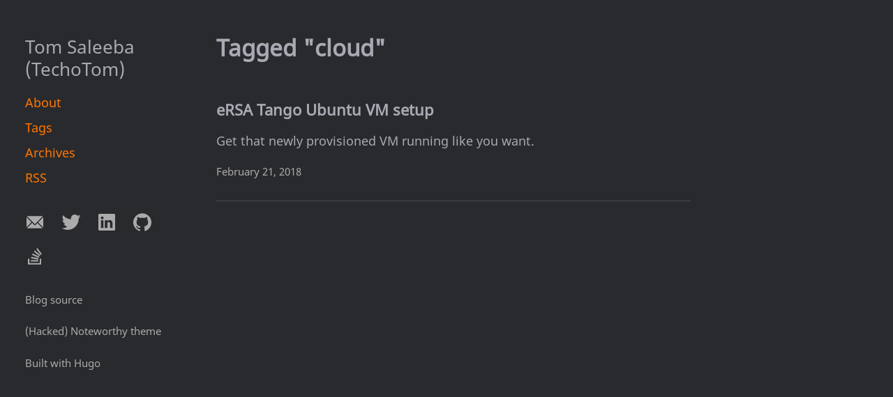

--- FILE ---
content_type: text/html; charset=utf-8
request_url: https://blog.techotom.com/tags/cloud/
body_size: 4168
content:
<!DOCTYPE html>

<html lang="en-us">
    <head>
    <meta charset="utf-8">
    <meta http-equiv="X-UA-Compatible" content="IE=edge,chrome=1">
    <meta name="viewport" content="width=device-width, initial-scale=1">
    <meta name="format-detection" content="telephone=no"/>

    <title>Cloud | Tom Saleeba (TechoTom)</title>
    
    <link rel="apple-touch-icon" sizes="180x180" href="/apple-touch-icon.png">
    <link rel="icon" type="image/png" sizes="32x32" href="/favicon-32x32.png">
    <link rel="icon" type="image/png" sizes="16x16" href="/favicon-16x16.png">
    <link rel="manifest" href="/manifest.json">
    <link rel="mask-icon" href="/safari-pinned-tab.svg" color="#FF3DB4">
    <meta name="theme-color" content="#ffffff">

    
    
    
    <link rel="stylesheet" href="/css/main.min.dd5a6b27ea883666ddd9e8107b3ac81f085e3f85d73d576cf7833b4eea9db232.css"/>

    
    
    

    
    
 
    
    <link rel="alternate" type="application/rss+xml" href="/tags/cloud/index.xml" title="Tom Saleeba (TechoTom)" />
    
    
</head>

    <body>
        
<nav>
  <header>
    <div class="site-title">
        <a href="/">Tom Saleeba (TechoTom)</a>
    </div>
</header>

  <div class="nav-menu">
  
    <a class="color-link nav-link" href="/about/">About</a>
  
    <a class="color-link nav-link" href="/tags/">Tags</a>
  
    <a class="color-link nav-link" href="/archives/">Archives</a>
  
  
    <a
      class="color-link nav-link"
      href="/tags/cloud/index.xml"
      target="_blank" rel="noopener"
      type="application/rss+xml"
    >RSS</a>
  
</div>
<footer class="footer">
	<div class="social-icons">
        
    <a class="social-icon" href="/cdn-cgi/l/email-protection#a7c5cbc8c0e7d3c2c4cfc8d3c8ca89c4c8ca" target="_blank" rel="noopener" title="Email">
        <svg width="28px" height="28px" viewBox="0 0 28 28" version="1.1" fill="#ABABAB" xmlns="https://www.w3.org/2000/svg" xmlns:xlink="https://www.w3.org/1999/xlink">
            <path d="M25.2794292,5.59128519 L14,16.8707144 L2.72057081,5.59128519 C3.06733103,5.30237414 3.51336915,5.12857603 4,5.12857603 L24,5.12857603 C24.4866308,5.12857603 24.932669,5.30237414 25.2794292,5.59128519 Z M25.9956978,6.99633695 C25.998551,7.04004843 26,7.08414302 26,7.12857603 L26,20.871424 C26,21.0798433 25.9681197,21.2808166 25.9089697,21.4697335 L18.7156355,14.2763993 L25.9956978,6.99633695 Z M24.9498374,22.6319215 C24.6672737,22.7846939 24.3437653,22.871424 24,22.871424 L4,22.871424 C3.5268522,22.871424 3.09207889,22.7071233 2.74962118,22.432463 L10.0950247,15.0870594 L13.9848068,18.9768415 L14.1878486,18.7737996 L14.2030419,18.7889929 L17.6549753,15.3370594 L24.9498374,22.6319215 Z M2.00810114,21.0526627 C2.00273908,20.9929669 2,20.9325153 2,20.871424 L2,7.12857603 C2,7.08414302 2.00144896,7.04004843 2.00430222,6.99633695 L9.03436454,14.0263993 L2.00810114,21.0526627 Z"></path>
        </svg>
    </a>
    

    

    
    <a class="social-icon" href="https://twitter.com/techotom" target="_blank" rel="noopener" title="Twitter">
        <svg width="28px" height="28px" viewBox="0 0 28 28" version="1.1" fill="#ABABAB" xmlns="https://www.w3.org/2000/svg" xmlns:xlink="https://www.w3.org/1999/xlink">
            <path d="M8.991284,24.971612 C19.180436,24.971612 24.752372,16.530224 24.752372,9.210524 C24.752372,8.970656 24.747512,8.731868 24.736496,8.494376 C25.818008,7.712564 26.758256,6.737 27.5,5.62622 C26.507372,6.067076 25.439252,6.364292 24.318752,6.498212 C25.462472,5.812628 26.340512,4.727444 26.754584,3.434036 C25.684088,4.068536 24.499004,4.53002 23.23724,4.778528 C22.226468,3.701876 20.786828,3.028388 19.193828,3.028388 C16.134404,3.028388 13.653536,5.509256 13.653536,8.567492 C13.653536,9.0023 13.702244,9.424904 13.797176,9.830552 C9.19346,9.599108 5.11106,7.39472 2.3792,4.04294 C1.903028,4.861364 1.629032,5.812628 1.629032,6.827072 C1.629032,8.74904 2.606972,10.445612 4.094024,11.438132 C3.185528,11.41016 2.331788,11.160464 1.585184,10.745096 C1.583888,10.768208 1.583888,10.791428 1.583888,10.815728 C1.583888,13.49888 3.493652,15.738584 6.028088,16.246508 C5.562932,16.373084 5.07326,16.44134 4.56782,16.44134 C4.210988,16.44134 3.863876,16.406024 3.526484,16.34144 C4.231724,18.542264 6.276596,20.143796 8.701412,20.18894 C6.805148,21.674696 4.416836,22.56008 1.821488,22.56008 C1.374476,22.56008 0.93362,22.534592 0.5,22.4834 C2.951708,24.054476 5.862524,24.971612 8.991284,24.971612"></path>
        </svg>
    </a>
    

    

    

    

    

    

    

    

    

    
    <a class="social-icon" href="https://au.linkedin.com/in/tom-saleeba-9781745a" target="_blank" rel="noopener" title="LinkedIn">
        <svg width="28px" height="28px" viewBox="0 0 28 28" version="1.1" fill="#ABABAB" xmlns="https://www.w3.org/2000/svg" xmlns:xlink="https://www.w3.org/1999/xlink">
            <path d="M2,3.654102 C2,2.69908141 2.79442509,1.92397846 3.77383592,1.92397846 L24.2261641,1.92397846 C25.2058917,1.92397846 26,2.69908141 26,3.654102 L26,24.3462148 C26,25.3015521 25.2058917,26.0760215 24.2261641,26.0760215 L3.77383592,26.0760215 C2.79442509,26.0760215 2,25.3015521 2,24.3465315 L2,3.65378524 L2,3.654102 Z M9.27526132,22.1415901 L9.27526132,11.2356668 L5.65030092,11.2356668 L5.65030092,22.1415901 L9.27557808,22.1415901 L9.27526132,22.1415901 Z M7.46341463,9.74691162 C8.72727273,9.74691162 9.51409566,8.90940767 9.51409566,7.86284447 C9.49033893,6.79252455 8.72727273,5.97846056 7.48748812,5.97846056 C6.24675325,5.97846056 5.43649034,6.79252455 5.43649034,7.86284447 C5.43649034,8.90940767 6.22299652,9.74691162 7.4396579,9.74691162 L7.46309788,9.74691162 L7.46341463,9.74691162 Z M11.2815965,22.1415901 L14.9062401,22.1415901 L14.9062401,16.0519481 C14.9062401,15.7263225 14.9299968,15.4000634 15.0256573,15.1675641 C15.2876148,14.5159962 15.8840672,13.8416218 16.8856509,13.8416218 C18.1970225,13.8416218 18.7218879,14.8416218 18.7218879,16.3078872 L18.7218879,22.1415901 L22.3465315,22.1415901 L22.3465315,15.8885017 C22.3465315,12.5388027 20.5584416,10.9800443 18.1735825,10.9800443 C16.2182452,10.9800443 15.3595185,12.072854 14.8824834,12.8172315 L14.9065569,12.8172315 L14.9065569,11.2359835 L11.2819132,11.2359835 C11.3291099,12.2591067 11.2815965,22.1419069 11.2815965,22.1419069 L11.2815965,22.1415901 Z"></path>
        </svg>
    </a>
    

    

    

    

    

    

    

    
    
    
    <a class="social-icon" href="https://github.com/tomsaleeba" target="_blank" rel="noopener" title="GitHub">
        <svg width="28px" height="28px" viewBox="0 0 28 28" version="1.1" fill="#ABABAB" xmlns="https://www.w3.org/2000/svg" xmlns:xlink="https://www.w3.org/1999/xlink">
            <path d="M13.9988029,1.32087331 C6.82105037,1.32087331 1,7.14112562 1,14.3212723 C1,20.0649109 4.72454649,24.9370678 9.89038951,26.6560892 C10.5408085,26.7757983 10.7778323,26.374374 10.7778323,26.0296121 C10.7778323,25.7215609 10.7666595,24.9035493 10.760275,23.8189856 C7.14426471,24.6042767 6.38131925,22.0760223 6.38131925,22.0760223 C5.78995672,20.5740732 4.93762853,20.1742451 4.93762853,20.1742451 C3.75729765,19.3682044 5.02701126,19.3841656 5.02701126,19.3841656 C6.33183953,19.4759425 7.01817121,20.7241085 7.01817121,20.7241085 C8.17775254,22.7104801 10.0611744,22.1366749 10.8017741,21.8038838 C10.919887,20.9643246 11.2558703,20.3913175 11.6269683,20.066507 C8.74038491,19.7385043 5.70536235,18.6228163 5.70536235,13.6413251 C5.70536235,12.2223743 6.21213051,11.0611968 7.04370914,10.1530044 C6.90963504,9.82420367 6.46351945,8.50181809 7.17139875,6.71256734 C7.17139875,6.71256734 8.26234691,6.36301702 10.7459099,8.04532771 C11.78259,7.75642995 12.8950858,7.61277914 14.000399,7.60719272 C15.1049142,7.61277914 16.2166119,7.75642995 17.2548881,8.04532771 C19.736855,6.36301702 20.8262071,6.71256734 20.8262071,6.71256734 C21.5356825,8.50181809 21.0895669,9.82420367 20.9562909,10.1530044 C21.7894656,11.0611968 22.2922435,12.2223743 22.2922435,13.6413251 C22.2922435,18.6355852 19.2524325,19.734514 16.3570705,20.0561322 C16.8231376,20.4575564 17.2389269,21.2508282 17.2389269,22.4638795 C17.2389269,24.2012564 17.2229657,25.603448 17.2229657,26.0296121 C17.2229657,26.3775663 17.4575954,26.7821827 18.116793,26.6552912 C23.2786458,24.9322794 27,20.0633148 27,14.3212723 C27,7.14112562 21.1789496,1.32087331 13.9988029,1.32087331"></path>
        </svg>
    </a>
    

    
    <a class="social-icon" href="https://stackoverflow.com/users/1410035/tom-saleeba" target="_blank" rel="noopener" title="Stack Overflow">
        <svg width="28px" height="28px" viewBox="0 0 28 28" version="1.1" fill="#ABABAB" xmlns="https://www.w3.org/2000/svg" xmlns:xlink="https://www.w3.org/1999/xlink">
            <path d="M20.8863636,23.7090909 L20.8863636,17.3818182 L22.9863636,17.3818182 L22.9863636,25.8090909 L4.03181818,25.8090909 L4.03181818,17.3818182 L6.13181818,17.3818182 L6.13181818,23.7090909 L20.8863636,23.7090909 Z M8.45,16.7818182 L8.88636364,14.7090909 L19.1954545,16.8636364 L18.7590909,18.9363636 L8.45,16.7818182 Z M9.81363636,11.8727273 L10.6863636,9.93636364 L20.2318182,14.4090909 L19.3590909,16.3181818 L9.81363636,11.8727273 Z M12.4590909,7.18181818 L13.7954545,5.57272727 L21.8954545,12.3090909 L20.5590909,13.9181818 L12.4590909,7.18181818 Z M17.6954545,2.19090909 L23.9681818,10.6454545 L22.2772727,11.9 L16.0045455,3.44545455 L17.6954545,2.19090909 Z M8.23181818,21.5818182 L8.23181818,19.4818182 L18.7590909,19.4818182 L18.7590909,21.5818182 L8.23181818,21.5818182 Z"></path>
        </svg>
    </a>
    
    
    

    

    

    

    

</div>



  <p><a href="https://gitlab.com/tomsaleeba/techotom-blog" target="_blank" rel="noopener">Blog source</a></p>
<span class="divider-bar">|</span>
<p><a href="https://github.com/tomsaleeba/hugo-theme-noteworthy" target="_blank" rel="noopener">(Hacked) Noteworthy theme</a></p>
<span class="divider-bar">|</span>
<p><a href="https://gohugo.io" target="_blank" rel="noopener">Built with Hugo</a></p>

  <script data-cfasync="false" src="/cdn-cgi/scripts/5c5dd728/cloudflare-static/email-decode.min.js"></script><script src="/js/main.min.a7205ef73b078c8daed6fe1b0826e8ba229ffabbb69d299d9446cf41f2c7d8aa.js" integrity="sha256-pyBe9zsHjI2u1v4bCCbouiKf+ru2nSmdlEbPQfLH2Ko="></script>

</footer>

</nav>

        <div id="content" class="content-container">
        

  <h1>Tagged "cloud"</h1>
  

    
    <article>
            <h2>
                <a href="/post/2018-02-21-ersa-tango-ubuntu-vm-setup/">
                    eRSA Tango Ubuntu VM setup
                </a>
            </h2>
            <div>
                <p>
                Get that newly provisioned VM running like you want.
                </p>
            </div>
            <div class="post-footer">
            <time>February 21, 2018</time>
            </div>
        </article>
    


        </div>
        <footer class="footer-mobile">
	<div class="social-icons">
        
    <a class="social-icon" href="/cdn-cgi/l/email-protection#fe9c929199be8a9b9d96918a9193d09d9193" target="_blank" rel="noopener" title="Email">
        <svg width="28px" height="28px" viewBox="0 0 28 28" version="1.1" fill="#ABABAB" xmlns="https://www.w3.org/2000/svg" xmlns:xlink="https://www.w3.org/1999/xlink">
            <path d="M25.2794292,5.59128519 L14,16.8707144 L2.72057081,5.59128519 C3.06733103,5.30237414 3.51336915,5.12857603 4,5.12857603 L24,5.12857603 C24.4866308,5.12857603 24.932669,5.30237414 25.2794292,5.59128519 Z M25.9956978,6.99633695 C25.998551,7.04004843 26,7.08414302 26,7.12857603 L26,20.871424 C26,21.0798433 25.9681197,21.2808166 25.9089697,21.4697335 L18.7156355,14.2763993 L25.9956978,6.99633695 Z M24.9498374,22.6319215 C24.6672737,22.7846939 24.3437653,22.871424 24,22.871424 L4,22.871424 C3.5268522,22.871424 3.09207889,22.7071233 2.74962118,22.432463 L10.0950247,15.0870594 L13.9848068,18.9768415 L14.1878486,18.7737996 L14.2030419,18.7889929 L17.6549753,15.3370594 L24.9498374,22.6319215 Z M2.00810114,21.0526627 C2.00273908,20.9929669 2,20.9325153 2,20.871424 L2,7.12857603 C2,7.08414302 2.00144896,7.04004843 2.00430222,6.99633695 L9.03436454,14.0263993 L2.00810114,21.0526627 Z"></path>
        </svg>
    </a>
    

    

    
    <a class="social-icon" href="https://twitter.com/techotom" target="_blank" rel="noopener" title="Twitter">
        <svg width="28px" height="28px" viewBox="0 0 28 28" version="1.1" fill="#ABABAB" xmlns="https://www.w3.org/2000/svg" xmlns:xlink="https://www.w3.org/1999/xlink">
            <path d="M8.991284,24.971612 C19.180436,24.971612 24.752372,16.530224 24.752372,9.210524 C24.752372,8.970656 24.747512,8.731868 24.736496,8.494376 C25.818008,7.712564 26.758256,6.737 27.5,5.62622 C26.507372,6.067076 25.439252,6.364292 24.318752,6.498212 C25.462472,5.812628 26.340512,4.727444 26.754584,3.434036 C25.684088,4.068536 24.499004,4.53002 23.23724,4.778528 C22.226468,3.701876 20.786828,3.028388 19.193828,3.028388 C16.134404,3.028388 13.653536,5.509256 13.653536,8.567492 C13.653536,9.0023 13.702244,9.424904 13.797176,9.830552 C9.19346,9.599108 5.11106,7.39472 2.3792,4.04294 C1.903028,4.861364 1.629032,5.812628 1.629032,6.827072 C1.629032,8.74904 2.606972,10.445612 4.094024,11.438132 C3.185528,11.41016 2.331788,11.160464 1.585184,10.745096 C1.583888,10.768208 1.583888,10.791428 1.583888,10.815728 C1.583888,13.49888 3.493652,15.738584 6.028088,16.246508 C5.562932,16.373084 5.07326,16.44134 4.56782,16.44134 C4.210988,16.44134 3.863876,16.406024 3.526484,16.34144 C4.231724,18.542264 6.276596,20.143796 8.701412,20.18894 C6.805148,21.674696 4.416836,22.56008 1.821488,22.56008 C1.374476,22.56008 0.93362,22.534592 0.5,22.4834 C2.951708,24.054476 5.862524,24.971612 8.991284,24.971612"></path>
        </svg>
    </a>
    

    

    

    

    

    

    

    

    

    
    <a class="social-icon" href="https://au.linkedin.com/in/tom-saleeba-9781745a" target="_blank" rel="noopener" title="LinkedIn">
        <svg width="28px" height="28px" viewBox="0 0 28 28" version="1.1" fill="#ABABAB" xmlns="https://www.w3.org/2000/svg" xmlns:xlink="https://www.w3.org/1999/xlink">
            <path d="M2,3.654102 C2,2.69908141 2.79442509,1.92397846 3.77383592,1.92397846 L24.2261641,1.92397846 C25.2058917,1.92397846 26,2.69908141 26,3.654102 L26,24.3462148 C26,25.3015521 25.2058917,26.0760215 24.2261641,26.0760215 L3.77383592,26.0760215 C2.79442509,26.0760215 2,25.3015521 2,24.3465315 L2,3.65378524 L2,3.654102 Z M9.27526132,22.1415901 L9.27526132,11.2356668 L5.65030092,11.2356668 L5.65030092,22.1415901 L9.27557808,22.1415901 L9.27526132,22.1415901 Z M7.46341463,9.74691162 C8.72727273,9.74691162 9.51409566,8.90940767 9.51409566,7.86284447 C9.49033893,6.79252455 8.72727273,5.97846056 7.48748812,5.97846056 C6.24675325,5.97846056 5.43649034,6.79252455 5.43649034,7.86284447 C5.43649034,8.90940767 6.22299652,9.74691162 7.4396579,9.74691162 L7.46309788,9.74691162 L7.46341463,9.74691162 Z M11.2815965,22.1415901 L14.9062401,22.1415901 L14.9062401,16.0519481 C14.9062401,15.7263225 14.9299968,15.4000634 15.0256573,15.1675641 C15.2876148,14.5159962 15.8840672,13.8416218 16.8856509,13.8416218 C18.1970225,13.8416218 18.7218879,14.8416218 18.7218879,16.3078872 L18.7218879,22.1415901 L22.3465315,22.1415901 L22.3465315,15.8885017 C22.3465315,12.5388027 20.5584416,10.9800443 18.1735825,10.9800443 C16.2182452,10.9800443 15.3595185,12.072854 14.8824834,12.8172315 L14.9065569,12.8172315 L14.9065569,11.2359835 L11.2819132,11.2359835 C11.3291099,12.2591067 11.2815965,22.1419069 11.2815965,22.1419069 L11.2815965,22.1415901 Z"></path>
        </svg>
    </a>
    

    

    

    

    

    

    

    
    
    
    <a class="social-icon" href="https://github.com/tomsaleeba" target="_blank" rel="noopener" title="GitHub">
        <svg width="28px" height="28px" viewBox="0 0 28 28" version="1.1" fill="#ABABAB" xmlns="https://www.w3.org/2000/svg" xmlns:xlink="https://www.w3.org/1999/xlink">
            <path d="M13.9988029,1.32087331 C6.82105037,1.32087331 1,7.14112562 1,14.3212723 C1,20.0649109 4.72454649,24.9370678 9.89038951,26.6560892 C10.5408085,26.7757983 10.7778323,26.374374 10.7778323,26.0296121 C10.7778323,25.7215609 10.7666595,24.9035493 10.760275,23.8189856 C7.14426471,24.6042767 6.38131925,22.0760223 6.38131925,22.0760223 C5.78995672,20.5740732 4.93762853,20.1742451 4.93762853,20.1742451 C3.75729765,19.3682044 5.02701126,19.3841656 5.02701126,19.3841656 C6.33183953,19.4759425 7.01817121,20.7241085 7.01817121,20.7241085 C8.17775254,22.7104801 10.0611744,22.1366749 10.8017741,21.8038838 C10.919887,20.9643246 11.2558703,20.3913175 11.6269683,20.066507 C8.74038491,19.7385043 5.70536235,18.6228163 5.70536235,13.6413251 C5.70536235,12.2223743 6.21213051,11.0611968 7.04370914,10.1530044 C6.90963504,9.82420367 6.46351945,8.50181809 7.17139875,6.71256734 C7.17139875,6.71256734 8.26234691,6.36301702 10.7459099,8.04532771 C11.78259,7.75642995 12.8950858,7.61277914 14.000399,7.60719272 C15.1049142,7.61277914 16.2166119,7.75642995 17.2548881,8.04532771 C19.736855,6.36301702 20.8262071,6.71256734 20.8262071,6.71256734 C21.5356825,8.50181809 21.0895669,9.82420367 20.9562909,10.1530044 C21.7894656,11.0611968 22.2922435,12.2223743 22.2922435,13.6413251 C22.2922435,18.6355852 19.2524325,19.734514 16.3570705,20.0561322 C16.8231376,20.4575564 17.2389269,21.2508282 17.2389269,22.4638795 C17.2389269,24.2012564 17.2229657,25.603448 17.2229657,26.0296121 C17.2229657,26.3775663 17.4575954,26.7821827 18.116793,26.6552912 C23.2786458,24.9322794 27,20.0633148 27,14.3212723 C27,7.14112562 21.1789496,1.32087331 13.9988029,1.32087331"></path>
        </svg>
    </a>
    

    
    <a class="social-icon" href="https://stackoverflow.com/users/1410035/tom-saleeba" target="_blank" rel="noopener" title="Stack Overflow">
        <svg width="28px" height="28px" viewBox="0 0 28 28" version="1.1" fill="#ABABAB" xmlns="https://www.w3.org/2000/svg" xmlns:xlink="https://www.w3.org/1999/xlink">
            <path d="M20.8863636,23.7090909 L20.8863636,17.3818182 L22.9863636,17.3818182 L22.9863636,25.8090909 L4.03181818,25.8090909 L4.03181818,17.3818182 L6.13181818,17.3818182 L6.13181818,23.7090909 L20.8863636,23.7090909 Z M8.45,16.7818182 L8.88636364,14.7090909 L19.1954545,16.8636364 L18.7590909,18.9363636 L8.45,16.7818182 Z M9.81363636,11.8727273 L10.6863636,9.93636364 L20.2318182,14.4090909 L19.3590909,16.3181818 L9.81363636,11.8727273 Z M12.4590909,7.18181818 L13.7954545,5.57272727 L21.8954545,12.3090909 L20.5590909,13.9181818 L12.4590909,7.18181818 Z M17.6954545,2.19090909 L23.9681818,10.6454545 L22.2772727,11.9 L16.0045455,3.44545455 L17.6954545,2.19090909 Z M8.23181818,21.5818182 L8.23181818,19.4818182 L18.7590909,19.4818182 L18.7590909,21.5818182 L8.23181818,21.5818182 Z"></path>
        </svg>
    </a>
    
    
    

    

    

    

    

</div>




	<div class="footer-mobile-links">
    <p><a href="https://gitlab.com/tomsaleeba/techotom-blog" target="_blank" rel="noopener">Blog source</a></p>
<span class="divider-bar">|</span>
<p><a href="https://github.com/tomsaleeba/hugo-theme-noteworthy" target="_blank" rel="noopener">(Hacked) Noteworthy theme</a></p>
<span class="divider-bar">|</span>
<p><a href="https://gohugo.io" target="_blank" rel="noopener">Built with Hugo</a></p>

	</div>

  <script data-cfasync="false" src="/cdn-cgi/scripts/5c5dd728/cloudflare-static/email-decode.min.js"></script><script src="/js/main.min.a7205ef73b078c8daed6fe1b0826e8ba229ffabbb69d299d9446cf41f2c7d8aa.js" integrity="sha256-pyBe9zsHjI2u1v4bCCbouiKf+ru2nSmdlEbPQfLH2Ko="></script>

</footer>

    <script defer src="https://static.cloudflareinsights.com/beacon.min.js/vcd15cbe7772f49c399c6a5babf22c1241717689176015" integrity="sha512-ZpsOmlRQV6y907TI0dKBHq9Md29nnaEIPlkf84rnaERnq6zvWvPUqr2ft8M1aS28oN72PdrCzSjY4U6VaAw1EQ==" data-cf-beacon='{"version":"2024.11.0","token":"a854e8d0972e4e968b6de5d724cb952a","r":1,"server_timing":{"name":{"cfCacheStatus":true,"cfEdge":true,"cfExtPri":true,"cfL4":true,"cfOrigin":true,"cfSpeedBrain":true},"location_startswith":null}}' crossorigin="anonymous"></script>
</body>
</html>
